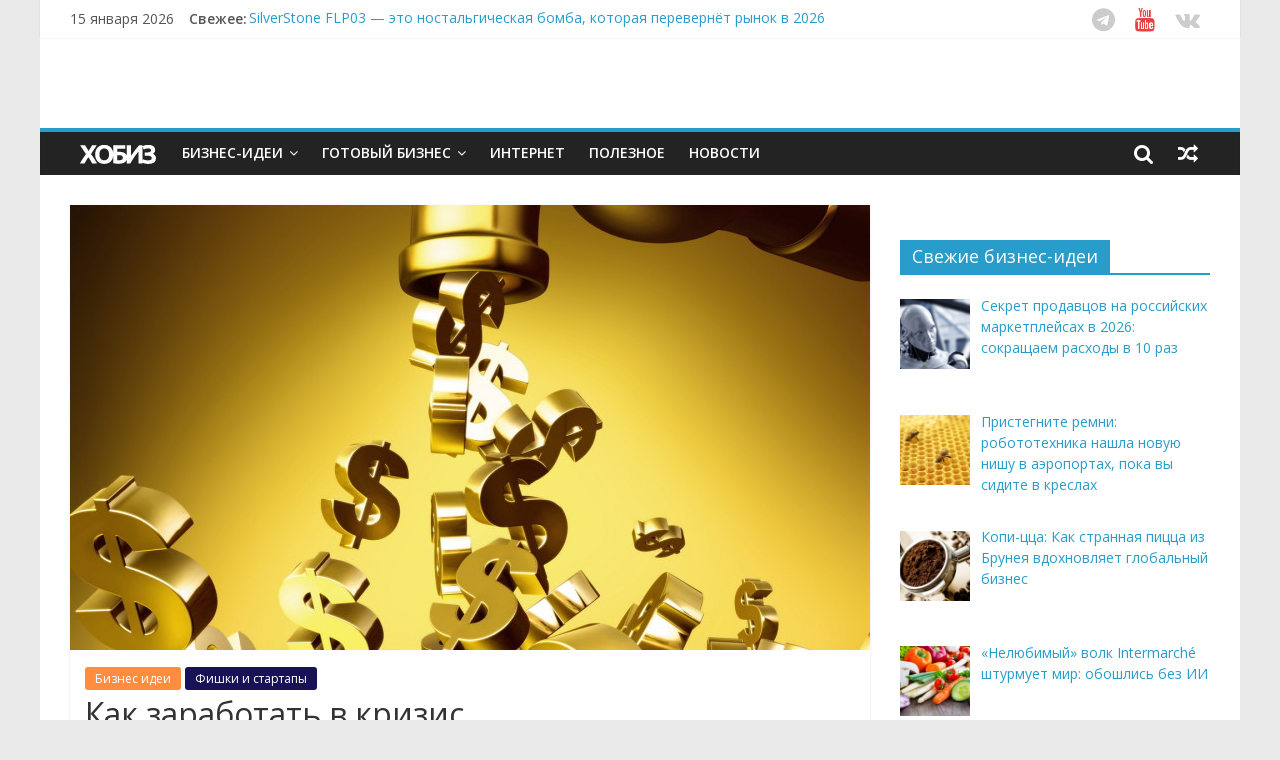

--- FILE ---
content_type: text/html; charset=UTF-8
request_url: https://hobiz.ru/ideas/micro/cri/
body_size: 16827
content:

<!DOCTYPE html>
<html lang="ru-RU"
	itemscope 
	itemtype="//schema.org/Article" 
	prefix="og: //ogp.me/ns#" >
<head>
<meta charset="UTF-8" />
<meta name="viewport" content="width=device-width, initial-scale=1">
<link rel="profile" href="//gmpg.org/xfn/11" />
<link rel="pingback" href="" />
<link rel="apple-touch-icon" sizes="192x192" href="/favicon-192x192.png">
<title>Как заработать в кризис - Бизнес идеи на hobiz.ru, 2025-2026</title>
            <script data-cfasync="false">
                window._EPYT_ = window._EPYT_ || {
                    ajaxurl: "//hobiz.ru/wp-admin/admin-ajax.php",
                    security: "72006c7d42",
                    gallery_scrolloffset: 20,
                    eppathtoscripts: "//hobiz.ru/wp-content/plugins/youtube-embed-plus/scripts/",
                    epresponsiveselector: ["iframe[src*='youtube.com']","iframe[src*='youtube-nocookie.com']","iframe[data-ep-src*='youtube.com']","iframe[data-ep-src*='youtube-nocookie.com']","iframe[data-ep-gallerysrc*='youtube.com']"],
                    version: "11.4",
                    epdovol: true,
                    evselector: 'iframe.__youtube_prefs__[src], iframe[src*="youtube.com/embed/"], iframe[src*="youtube-nocookie.com/embed/"]'
                };
            </script>
            
<!-- All in One SEO Pack 2.3.9.2 by Michael Torbert of Semper Fi Web Design[382,423] -->
<meta name="description"  content="Как известно, кризис это смутное время. Для одних он оборачивается банкротством, а для других, наоборот, процветанием. Я хочу представить вашему вниманию способ" />

<meta name="keywords" itemprop="keywords" content="бизнес идея,кризис,микро,Бизнес идеи,Фишки и стартапы" />

<!-- Yandex.RTB -->
<script>window.yaContextCb=window.yaContextCb||[]</script>
<script src="//yandex.ru/ads/system/context.js" async></script>
<!-- Yandex.RTB R-A-5236-13 -->
<script>window.yaContextCb.push(()=>{
  Ya.Context.AdvManager.render({
    type: 'fullscreen',
    blockId: 'R-A-5236-13'
  })
})</script>
<!-- <script async src="//pagead2.googlesyndication.com/pagead/js/adsbygoogle.js"></script>
<script>
     (adsbygoogle = window.adsbygoogle || []).push({
          google_ad_client: "ca-pub-8022030657976640",
          enable_page_level_ads: true
     });
</script>
<script data-ad-client="ca-pub-8022030657976640" async src="//pagead2.googlesyndication.com/pagead/js/adsbygoogle.js"></script> //-->
<link rel="canonical" href="//hobiz.ru/ideas/micro/cri/" />
<meta property="og:title" content="Как заработать в кризис - Бизнес идеи на hobiz.ru, 2025-2026" />
<meta property="og:type" content="article" />
<meta property="og:url" content="//hobiz.ru/ideas/micro/cri/" />
<meta property="og:image" content="//hobiz.ru/wp-content/uploads/2014/09/66-1024x640.jpg" />
<meta property="og:site_name" content="ХОБИЗ.RU" />
<meta property="og:description" content="Как известно, кризис это смутное время. Для одних он оборачивается банкротством, а для других, наоборот, процветанием. Я хочу представить вашему вниманию способ заработать немалые деньги на кризисе. Поверьте, это удачное время для начала нового дела. Ведь ни для кого не секрет, что успешным является лишь тот человек, который умеет приспосабливать обстоятельства под себя.  Одним из таких людей и оказалась на первый взгляд ничем не приметная жительница Миннеаполиса по имени Синда Бакстер. Ей буквально за считанные дни удалось создать и раскрутить сетевой проект the350project.net, основной идеей которого является интенсивная поддержка местного производителя на время экономического кризиса. А началось все с простого, в принципе как и все гениальное. Всего два месяца назад консультант Синда разместила в своем блоге объявление о готовности спасти местный бизнес за 50 долларов США. Эта идея мгновенно привлекла внимание немалого количества пользователей сети. Буквально за несколько дней её" />
<meta property="article:published_time" content="2011-10-05T15:10:43Z" />
<meta property="article:modified_time" content="2016-05-06T14:55:52Z" />
<meta name="twitter:card" content="summary_large_image" />
<meta name="twitter:site" content="@hobiz_ru" />
<meta name="twitter:title" content="Как заработать в кризис - Бизнес идеи на hobiz.ru, 2025-2026" />
<meta name="twitter:description" content="Как известно, кризис это смутное время. Для одних он оборачивается банкротством, а для других, наоборот, процветанием. Я хочу представить вашему вниманию способ заработать немалые деньги на кризисе. Поверьте, это удачное время для начала нового дела. Ведь ни для кого не секрет, что успешным является лишь тот человек, который умеет приспосабливать обстоятельства под себя.  Одним из таких людей и оказалась на первый взгляд ничем не приметная жительница Миннеаполиса по имени Синда Бакстер. Ей буквально за считанные дни удалось создать и раскрутить сетевой проект the350project.net, основной идеей которого является интенсивная поддержка местного производителя на время экономического кризиса. А началось все с простого, в принципе как и все гениальное. Всего два месяца назад консультант Синда разместила в своем блоге объявление о готовности спасти местный бизнес за 50 долларов США. Эта идея мгновенно привлекла внимание немалого количества пользователей сети. Буквально за несколько дней её" />
<meta name="twitter:image" content="//hobiz.ru/wp-content/uploads/2014/09/66-1024x640.jpg" />
<meta itemprop="image" content="//hobiz.ru/wp-content/uploads/2014/09/66-1024x640.jpg" />
<!-- /all in one seo pack -->
<link rel="alternate" type="application/rss+xml" title="ХОБИЗ.RU &raquo; Лента" href="//hobiz.ru/feed/" />
<link rel="alternate" type="application/rss+xml" title="ХОБИЗ.RU &raquo; Лента комментариев" href="//hobiz.ru/comments/feed/" />
<link rel="alternate" type="application/rss+xml" title="ХОБИЗ.RU &raquo; Лента комментариев к &laquo;Как заработать в кризис&raquo;" href="//hobiz.ru/ideas/micro/cri/feed/" />
		<script type="text/javascript">
			window._wpemojiSettings = {"baseUrl":"\/\/s.w.org\/images\/core\/emoji\/72x72\/","ext":".png","source":{"concatemoji":"\/\/hobiz.ru\/wp-includes\/js\/wp-emoji-release.min.js?ver=4.2.39"}};
			!function(e,n,t){var a;function o(e){var t=n.createElement("canvas"),a=t.getContext&&t.getContext("2d");return!(!a||!a.fillText)&&(a.textBaseline="top",a.font="600 32px Arial","flag"===e?(a.fillText(String.fromCharCode(55356,56812,55356,56807),0,0),3e3<t.toDataURL().length):(a.fillText(String.fromCharCode(55357,56835),0,0),0!==a.getImageData(16,16,1,1).data[0]))}function i(e){var t=n.createElement("script");t.src=e,t.type="text/javascript",n.getElementsByTagName("head")[0].appendChild(t)}t.supports={simple:o("simple"),flag:o("flag")},t.DOMReady=!1,t.readyCallback=function(){t.DOMReady=!0},t.supports.simple&&t.supports.flag||(a=function(){t.readyCallback()},n.addEventListener?(n.addEventListener("DOMContentLoaded",a,!1),e.addEventListener("load",a,!1)):(e.attachEvent("onload",a),n.attachEvent("onreadystatechange",function(){"complete"===n.readyState&&t.readyCallback()})),(a=t.source||{}).concatemoji?i(a.concatemoji):a.wpemoji&&a.twemoji&&(i(a.twemoji),i(a.wpemoji)))}(window,document,window._wpemojiSettings);
		</script>
		<style type="text/css">
img.wp-smiley,
img.emoji {
	display: inline !important;
	border: none !important;
	box-shadow: none !important;
	height: 1em !important;
	width: 1em !important;
	margin: 0 .07em !important;
	vertical-align: -0.1em !important;
	background: none !important;
	padding: 0 !important;
}
</style>
<link rel='stylesheet' id='wp-pagenavi-css'  href='//hobiz.ru/wp-content/plugins/wp-pagenavi/pagenavi-css.css?ver=2.70' type='text/css' media='all' />
<link rel='stylesheet' id='colormag_google_fonts-css'  href='//fonts.googleapis.com/css?family=Open+Sans%3A400%2C600&#038;subset=cyrillic%2Ccyrillic-ext&#038;ver=4.2.39' type='text/css' media='all' />
<link rel='stylesheet' id='colormag_style-css'  href='//hobiz.ru/wp-content/themes/colormag/style.css?ver=4.2.39' type='text/css' media='all' />
<link rel='stylesheet' id='colormag-fontawesome-css'  href='//hobiz.ru/wp-content/themes/colormag/fontawesome/css/font-awesome.css?ver=4.2.1' type='text/css' media='all' />
<link rel='stylesheet' id='colormag-featured-image-popup-css-css'  href='//hobiz.ru/wp-content/themes/colormag/js/magnific-popup/magnific-popup.css?ver=20150310' type='text/css' media='all' />
<link rel='stylesheet' id='recent-posts-widget-with-thumbnails-public-style-css'  href='//hobiz.ru/wp-content/plugins/recent-posts-widget-with-thumbnails/public.css?ver=6.5.0' type='text/css' media='all' />
<link rel='stylesheet' id='__EPYT__style-css'  href='//hobiz.ru/wp-content/plugins/youtube-embed-plus/styles/ytprefs.min.css?ver=4.2.39' type='text/css' media='all' />
<style id='__EPYT__style-inline-css' type='text/css'>

                .epyt-gallery-thumb {
                        width: 33.333%;
                }
</style>
            <script data-cfasync="false">
                window._EPYT_ = window._EPYT_ || {
                    ajaxurl: "//hobiz.ru/wp-admin/admin-ajax.php",
                    security: "72006c7d42",
                    gallery_scrolloffset: 20,
                    eppathtoscripts: "//hobiz.ru/wp-content/plugins/youtube-embed-plus/scripts/",
                    epresponsiveselector: ["iframe[src*='youtube.com']","iframe[src*='youtube-nocookie.com']","iframe[data-ep-src*='youtube.com']","iframe[data-ep-src*='youtube-nocookie.com']","iframe[data-ep-gallerysrc*='youtube.com']"],
                    version: "11.4",
                    epdovol: true,
                    evselector: 'iframe.__youtube_prefs__[src], iframe[src*="youtube.com/embed/"], iframe[src*="youtube-nocookie.com/embed/"]'
                };
            </script>
            <script type='text/javascript' src='//hobiz.ru/wp-includes/js/jquery/jquery.js?ver=1.11.2'></script>
<script type='text/javascript' src='//hobiz.ru/wp-includes/js/jquery/jquery-migrate.min.js?ver=1.2.1'></script>
<script type='text/javascript'>
/* <![CDATA[ */
var samAjax = {"ajaxurl":"\/\/hobiz.ru\/wp-content\/plugins\/simple-ads-manager\/sam-ajax.php","loadurl":"\/\/hobiz.ru\/wp-content\/plugins\/simple-ads-manager\/sam-ajax-loader.php","load":"","mailer":"0","clauses":"[base64]","doStats":"0","container":"sam-container","place":"sam-place","ad":"sam-ad"};
/* ]]> */
</script>
<script type='text/javascript' src='//hobiz.ru/wp-content/plugins/simple-ads-manager/js/sam-layout.min.js?ver=2.9.8.125'></script>
<script type='text/javascript' src='//hobiz.ru/wp-content/themes/colormag/js/colormag-custom.js?ver=4.2.39'></script>
<script type='text/javascript' src='//hobiz.ru/wp-content/plugins/youtube-embed-plus/scripts/ytprefs.min.js?ver=4.2.39'></script>
<link rel="EditURI" type="application/rsd+xml" title="RSD" href="//hobiz.ru/xmlrpc.php?rsd" />
<link rel='prev' title='Прием цветного металла у населения' href='//hobiz.ru/ideas/other/lom1/' />
<link rel='next' title='Открываем брачное агентство' href='//hobiz.ru/ideas/people/brak/' />
<meta name="generator" content="WordPress 4.2.39" />
<link rel='shortlink' href='//hobiz.ru/?p=2799' />
    <script type="text/javascript">
        function nxsPostToFav(obj){ obj.preventDefault;
            var k = obj.target.split("-"); var nt = k[0]; var ii = k[1];  var pid = k[2];
            var data = {  action:'nxs_snap_aj', nxsact: 'manPost', nt:nt, id: pid, nid: ii, et_load_builder_modules:1, _wpnonce: 'e8b87b8645'};
            jQuery('#nxsFavNoticeCnt').html('<p> Posting... </p>'); jQuery('#nxsFavNotice').modal({ fadeDuration: 50 });
            jQuery.post('//hobiz.ru/wp-admin/admin-ajax.php', data, function(response) { if (response=='') response = 'Message Posted';
                jQuery('#nxsFavNoticeCnt').html('<p> ' + response + '</p>' +'<input type="button"  onclick="jQuery.modal.close();" class="bClose" value="Close" />');
            });
        }
    </script><link rel="shortcut icon" href="//hobiz.ru/wp-content/uploads/2017/03/favicon.png" type="image/png" /><!-- ХОБИЗ.RU Custom Styles --><style type="text/css">.btn-sm {
font-size: 12px !important;
}
.input-mail {
padding: 7px !important; 
margin: 0px !important;
background: #FFF !important; 
}

.mailsend {
padding: 22px !important;
background: #F0F0F0;
border-radius: 4px;
box-shadow: 0px 1px 2px 0px rgba(0, 0, 0, 0.08);
}</style>
<script charset="UTF-8" src="//cdn.sendpulse.com/js/push/34d1e6576c2ceae2b255e0ec2422c40b_1.js" async></script>
</head>

<body class="single single-post postid-2799 single-format-standard  wide">
<div id="page" class="hfeed site">
                <header id="masthead" class="site-header clearfix">
                <div id="header-text-nav-container" class="clearfix">
                     <div class="news-bar">
               <div class="inner-wrap clearfix">
                     <div class="date-in-header">
      15 января 2026   </div>

                     <div class="breaking-news">
      <strong class="breaking-news-latest">Свежее:</strong>
      <ul class="newsticker">
               <li>
            <a href="//hobiz.ru/ideas/internet/sekret-prodavcov-na-rossijskix-marketplejsax-v-2026-sokrashhaem-rasxody-v-10-raz/" title="Секрет продавцов на российских маркетплейсах в 2026: сокращаем расходы в 10 раз">Секрет продавцов на российских маркетплейсах в 2026: сокращаем расходы в 10 раз</a>
         </li>
               <li>
            <a href="//hobiz.ru/ideas/mobile/pristegnite-remni-robototexnika-nashla-novuyu-nishu-v-aeroportax-poka-vy-sidite-v-kreslax/" title="Пристегните ремни: робототехника нашла новую нишу в аэропортах, пока вы сидите в креслах">Пристегните ремни: робототехника нашла новую нишу в аэропортах, пока вы сидите в креслах</a>
         </li>
               <li>
            <a href="//hobiz.ru/ideas/business-eda/kopi-cca-kak-strannaya-picca-iz-bruneya-vdoxnovlyaet-globalnyj-biznes/" title="Копи-цца: Как странная пицца из Брунея вдохновляет глобальный бизнес">Копи-цца: Как странная пицца из Брунея вдохновляет глобальный бизнес</a>
         </li>
               <li>
            <a href="//hobiz.ru/ideas/finance/nelyubimyj-volk-intermarche-shturmuet-mir-oboshlis-bez-ii/" title="«Нелюбимый» волк Intermarché штурмует мир: обошлись без ИИ">«Нелюбимый» волк Intermarché штурмует мир: обошлись без ИИ</a>
         </li>
               <li>
            <a href="//hobiz.ru/ideas/computer/silverstone-flp03-eto-nostalgicheskaya-bomba-kotoraya-perevernyot-rynok-v-2026/" title="SilverStone FLP03 — это ностальгическая бомба, которая перевернёт рынок в 2026">SilverStone FLP03 — это ностальгическая бомба, которая перевернёт рынок в 2026</a>
         </li>
            </ul>
   </div>
   
                          <div class="social-links clearfix">
                <ul>
                <li><a href="//t.me/hobizru" target="_blank"><i class="fa fa-telegram"></i></a></li><li><a href="//youtube.com/hobizru" target="_blank"><i class="fa fa-youtube"></i></a></li><li><a href="//vk.com/hobiz" target="_blank"><i class="fa fa-vk"></i></a></li>                </ul>
        </div><!-- .social-links -->
                       </div>
            </div>
         
                        
                        <div class="inner-wrap">

                                <div id="header-text-nav-wrap" class="clearfix" style="padding: 0; margin:0;">
                                
                                        <div id="" style="width:100%; margin:auto;">
                                                                                                <div id="header-right-sidebar" class="clearfix">
                                                <aside id="simple_ads_manager_widget-9" class="widget simple_ads_manager_widget clearfix"><div id="ya_reklama_shap"><div id='c9083_36_2' class='sam-container sam-place' data-sam='1'><!-- Yandex.RTB R-A-5236-8 -->
<div id="yandex_rtb_R-A-5236-8" class="yandex_ad"></div>
<script type="text/javascript">
    (function(w, d, n, s, t) {
        w[n] = w[n] || [];
        w[n].push(function() {
            Ya.Context.AdvManager.render({
                blockId: "R-A-5236-8",
                renderTo: "yandex_rtb_R-A-5236-8",
                async: true
            });
        });
        t = d.getElementsByTagName("script")[0];
        s = d.createElement("script");
        s.type = "text/javascript";
        s.src = "//an.yandex.ru/system/context.js";
        s.async = true;
        t.parentNode.insertBefore(s, t);
    })(this, this.document, "yandexContextAsyncCallbacks");
</script></div></div></aside>                                                </div>
                                                                                    </div><!-- #header-right-section -->

                           </div><!-- #header-text-nav-wrap -->

                        </div><!-- .inner-wrap -->

                        
                        <nav id="site-navigation" class="main-navigation clearfix" role="navigation">
                                <div class="inner-wrap clearfix">
                                                          <div class="home-icon">
                     <a href="//hobiz.ru/" title="ХОБИЗ.RU"><!-- <i class="fa fa-home"></i> //--><div id="logo_svg"></div></a>
                  </div>
                                 <h4 class="menu-toggle"></h4>
               <div class="menu-primary-container"><ul id="menu-menyu-1" class="menu"><li id="menu-item-3564" class="menu-item menu-item-type-taxonomy menu-item-object-category current-post-ancestor current-menu-parent current-post-parent menu-item-has-children menu-item-3564"><a title="Идеи организации бизнеса" href="//hobiz.ru/ideas/">Бизнес-идеи</a>
<ul class="sub-menu">
	<li id="menu-item-6626" class="menu-item menu-item-type-taxonomy menu-item-object-category current-post-ancestor current-menu-parent current-post-parent menu-item-6626"><a title="Каталог идей малого и среднего бизнеса" href="//hobiz.ru/ideas/">Каталог бизнес идей</a></li>
	<li id="menu-item-6628" class="menu-item menu-item-type-taxonomy menu-item-object-category menu-item-6628"><a href="//hobiz.ru/ideas/home/">Домашний бизнес</a></li>
	<li id="menu-item-6627" class="menu-item menu-item-type-taxonomy menu-item-object-category menu-item-6627"><a href="//hobiz.ru/ideas/internet/">Заработок в Интернете</a></li>
	<li id="menu-item-6635" class="menu-item menu-item-type-custom menu-item-object-custom menu-item-6635"><a href="//hobiz.ru/tags/biznes-ideya/">&#8230;список бизнес идей</a></li>
</ul>
</li>
<li id="menu-item-3565" class="menu-item menu-item-type-taxonomy menu-item-object-category menu-item-has-children menu-item-3565"><a href="//hobiz.ru/business/">Готовый бизнес</a>
<ul class="sub-menu">
	<li id="menu-item-6513" class="menu-item menu-item-type-taxonomy menu-item-object-category menu-item-6513"><a href="//hobiz.ru/business/bplan/">Готовые бизнес-планы</a></li>
	<li id="menu-item-6580" class="menu-item menu-item-type-taxonomy menu-item-object-category menu-item-6580"><a title="Бизнес производство и технологии" href="//hobiz.ru/business/promobusiness/">Производство</a></li>
</ul>
</li>
<li id="menu-item-3566" class="menu-item menu-item-type-taxonomy menu-item-object-category menu-item-3566"><a href="//hobiz.ru/webinternet/">Интернет</a></li>
<li id="menu-item-3567" class="menu-item menu-item-type-taxonomy menu-item-object-category menu-item-3567"><a href="//hobiz.ru/lib/">Полезное</a></li>
<li id="menu-item-18162" class="menu-item menu-item-type-taxonomy menu-item-object-category menu-item-18162"><a title="Новости из мира бизнеса и финансов. Полезно знать!" href="//hobiz.ru/news/">Новости</a></li>
</ul></div>                                    <div class="random-post">
               <a href="//hobiz.ru/ideas/auto/autosevis2/" title="Случайная статья"><i class="fa fa-random"></i></a>
         </div>
                                                   <i class="fa fa-search search-top"></i>
                  <div class="search-form-top">
                     <form action="//hobiz.ru/" class="search-form searchform clearfix" method="get">
   <div class="search-wrap">
      <input type="text" placeholder="Поиск" class="s field" name="s">
      <button class="search-icon" type="submit"></button>
   </div>
</form><!-- .searchform -->                  </div>
                                               </div>
                        </nav>

                </div><!-- #header-text-nav-container -->

                
        </header>
        

                        <div id="main" class="clearfix">
        
               <div class="inner-wrap clearfix">
               
               
	
	<div id="primary">
		<div id="content" class="clearfix">

			
				
<article id="post-2799" class="post-2799 post type-post status-publish format-standard has-post-thumbnail hentry category-ideas category-micro tag-biznes-ideya tag-krizis tag-mikro">
	
   
         <div class="featured-image">
               <a href="//hobiz.ru/wp-content/uploads/2014/09/66-e1457585138516.jpg" class="image-popup"><img width="800" height="445" src="//hobiz.ru/wp-content/uploads/2014/09/66-800x445.jpg" class="attachment-colormag-featured-image wp-post-image" alt="биржа" /></a>
            </div>
   
   <div class="article-content clearfix">

   
   <div class="above-entry-meta"><span class="cat-links"><a href="//hobiz.ru/ideas/" style="background:#ff8c3f" rel="category tag">Бизнес идеи</a>&nbsp;<a href="//hobiz.ru/ideas/micro/" style="background:#171356" rel="category tag">Фишки и стартапы</a>&nbsp;</span></div>
      <header class="entry-header">
   		<h1 class="entry-title">
   			Как заработать в кризис   		</h1>
   	</header>

   	<div class="below-entry-meta">
      <span class="posted-on"><a href="//hobiz.ru/ideas/micro/cri/" title="15:10" rel="bookmark"><i class="fa fa-calendar-o"></i> <time class="entry-date published" datetime="2011-10-05T15:10:43+00:00">05.10.2011</time><time class="updated" datetime="2016-05-06T14:55:52+00:00">06.05.2016</time></a></span>        

      <span class="byline hideelement"><span class="author vcard"><i class="fa fa-user"></i><a class="url fn n" href="//hobiz.ru/author/hobiz_administration_ru/" title="hobiz_administration_ru">hobiz_administration_ru</a></span></span>


               <span class="comments"><!-- <i class="fa fa-comment"></i>//--><a href="//hobiz.ru/ideas/micro/cri/#respond"><i class="fa fa-comment"></i> 0 отзывов</a></span>
      <span class="tag-links"><i class="fa fa-tags"></i><a href="//hobiz.ru/tags/biznes-ideya/" rel="tag">бизнес идея</a>, <a href="//hobiz.ru/tags/krizis/" rel="tag">кризис</a>, <a href="//hobiz.ru/tags/mikro/" rel="tag">микро</a></span></div>
   	<div class="entry-content clearfix">
   		<h6>Как известно, кризис это смутное время. Для одних он оборачивается банкротством, а для других, наоборот, процветанием. Я хочу представить вашему вниманию способ заработать немалые деньги на кризисе. Поверьте, это удачное время для начала нового дела. Ведь ни для кого не секрет, что успешным является лишь тот человек, который умеет приспосабливать обстоятельства под себя.</h6>
<p><span id="more-2799"></span><div id="more-google-ads"><div id='c7482_43_18' class='sam-container sam-place' data-sam='1'><script src="//yastatic.net/es5-shims/0.0.2/es5-shims.min.js"></script>
<script src="//yastatic.net/share2/share.js"></script>
<div class="ya-share2" data-services="vkontakte,facebook,odnoklassniki,moimir,pocket,whatsapp,telegram" data-size="s" data-counter=""></div>
</div></div></p>
<p>Одним из таких людей и оказалась на первый взгляд ничем не приметная жительница Миннеаполиса по имени Синда Бакстер. Ей буквально за считанные дни удалось создать и раскрутить сетевой проект the350project.net, основной идеей которого является интенсивная поддержка местного производителя на время экономического кризиса.</p>
<p>А началось все с простого, в принципе как и все гениальное. Всего два месяца назад консультант Синда разместила в своем блоге объявление о готовности спасти местный бизнес за 50 долларов США. Эта идея мгновенно привлекла внимание немалого количества пользователей сети. Буквально за несколько дней её страничку посетило около 350 человек, и практически каждый из них интересовался лишь одним: «что именно необходимо делать?» Увидев такой интерес к своему предложению, Синда решила пойти дальше и создала полноценный многостраничный сайт <strong>the350project.net</strong>. Результат не заставил себя долго ждать. За 2–3 недели этот сайт посетило около 9000 пользователей. Простая идея стала распространяться практически со скоростью света и на сегодняшний день является полноценной программой поддержки малого бизнеса.</p>
<p>А ведь она действительно очень проста и заключается в том, что потребителям предлагается выбрать три вида бизнеса в своем регионе, которые они хотели бы спасти от разорения. Для их поддержки необходимо раз в месяц приобретать товары и услуги на 50 долларов США. То есть для того чтобы поддержать местные предприятия в период кризиса каждому достаточно выделить из семейного бюджета в принципе незначительную сумму. Ведь согласно статистических данных Департамента Труда Америки вклад в 50 долларов США половины работающего населения конкретного региона на поддержку местного предприятия принесет годовой доход в среднем 42 миллиарда долларов.</p>
<!-- 0 //--><div class="reklama_text"><!-- Yandex.RTB R-A-5236-15 -->
<div id="yandex_rtb_R-A-5236-15"></div>
<script>window.yaContextCb.push(()=>{
  Ya.Context.AdvManager.render({
    renderTo: 'yandex_rtb_R-A-5236-15',
    blockId: 'R-A-5236-15'
  })
})</script></div>
<p>К тому же, если посмотреть на ситуацию в общем, то людям все равно приходится тратить деньги, но лучше их направить на спасение местных предприятий, а не на поддержку производителей из других регионов или вообще стран.</p>
<p>Также на сайте можно найти информацию о том, какие предприятия и из какого региона больше всего нуждаются в поддержке. Здесь все честно и каждый знает во что вкладывает свои деньги.</p>
<p>А теперь самое главное, как на всем этом можно заработать, ведь проект разработан для поддержки местных предприятий и не является коммерческим. Все просто. При сайте работает небольшойинтернет-магазин, в котором можно приобрести небольшие сувениры, а также футболки и другую атрибутику с антикризисной символикой.</p>
<p>Подведя итог можно сказать, если это работает за рубежом, то должно заработать и у нас. И для того чтобы запустить подобный проект достаточно создать свой сайт и отправить идею «в люди».</p>
<!-- 1 //--><div class="reklama_text">
                        <div class="clearfix">
  <div class="left-col" style="text-align: center;"><!-- Yandex.RTB R-A-5236-3 -->
<div id="yandex_rtb_R-A-5236-3"></div>
<script type="text/javascript">
    (function(w, n) {
        w[n] = w[n] || [];
        w[n].push(function() {
            Ya.Context.AdvManager.render({
                blockId: "R-A-5236-3",
                renderTo: "yandex_rtb_R-A-5236-3",
                horizontalAlign: true,
                async: false
            });
        });
        document.write('<sc'+'ript type="text/javascript" src="//an.yandex.ru/system/context.js"></sc'+'ript>');
    })(this, "yandexContextSyncCallbacks");
</script>
</div>
<div class="right-col" style="text-align: center;">


<!-- Yandex.RTB R-A-5236-5 -->
<div id="yandex_rtb_R-A-5236-5"></div>
<script type="text/javascript">
    (function(w, n) {
        w[n] = w[n] || [];
        w[n].push(function() {
            Ya.Context.AdvManager.render({
                blockId: "R-A-5236-5",
                renderTo: "yandex_rtb_R-A-5236-5",
                horizontalAlign: false,
                async: false
            });
        });
        document.write('<sc'+'ript type="text/javascript" src="//an.yandex.ru/system/context.js"></sc'+'ript>');
    })(this, "yandexContextSyncCallbacks");
</script>
</div>
</div>

</div>
<p><strong>Смотрите также:</strong></p>
<ul>
<li><strong><a href="//hobiz.ru/ideas/finance/kak-zarabotat-v-krizis-na-rastushhem-dollare-ssha/" target="_blank">Как заработать в кризис на долларе США</a>,</strong></li>
<li><strong><a href="//hobiz.ru/ideas/internet/cpa2business/" target="_blank">Выгодный бизнес в кризис &#8212; CPA-партнерки</a>,</strong></li>
<li><strong><a href="//hobiz.ru/ideas/other/china/" target="_blank">Как заработать с Китаем</a>.</strong></li>
</ul>
<p style="text-align: right;">Специально для hobiz.ru</p>
<div class="awac-wrapper">
<div class="awac widget text-11">
<div class="textwidget">
<p><!--
<hr /><noindex><a href="//pxl.leads.su/click/2f735137da94f04d7d5d4a9428e45e13" class="super-adv-link" rel="nofollow" target="_blank"><img src="//hobiz.ru/wp-content/uploads/2019/11/money-ads.svg"><br /><u>Нужны деньги до зарплаты?</u><br /><u>Без процентов</u>! До 35 дней на сумму до 15 тысяч рублей.<br />Предложение ограничено! Спеши!</a></noindex> //--!>

<hr />

<div id="new-footer">

<div class="footer-color">

<div class="left-sp"><strong>Каждый день - интересные статьи!</strong> Подписывайся</div>



<div class="right-sp">

<ul>

<li><a href="//goo.gl/bpdiXb" class="vk" rel="nofollow" target="_blank"><i class="fa fa-vk" aria-hidden="true"></i> ВКонтакте</a></li>


<!-- 
<li><a href="//goo.gl/qynAcI" class="fb" rel="nofollow" target="_blank"><i class="fa fa-facebook" aria-hidden="true"></i> Facebook</a></li>

 --></p>
<li><a href="//t.me/hobizru" class="tw" rel="nofollow" target="_blank"><i class="fa fa-telegram" aria-hidden="true"></i> Telegram</a></li>
<li><a href="//feedburner.google.com/fb/a/mailverify?uri=hbz&amp;loc=ru_RU" class="ml" rel="nofollow" target="_blank"><i class="fa fa-comment" aria-hidden="true"></i> Mail</a></li>
</ul>
</div>
</div>
</div>
<p>
<hr />
<!-- Yandex.RTB C-A-5236-18 --></p>
<div id="yandex_rtb_C-A-5236-18"></div>
<p><script>window.yaContextCb.push(()=>{
  Ya.Context.AdvManager.renderWidget({
    renderTo: 'yandex_rtb_C-A-5236-18',
    blockId: 'C-A-5236-18'
  })
})</script></p>
<p><!-- Yandex Native Ads C-A-5236-14 --></p>
<div id="id-C-A-5236-14"></div>
<p><script>window.yaContextCb.push(()=>{
  Ya.Context.AdvManager.renderWidget({
    renderTo: 'id-C-A-5236-14',
    blockId: 'C-A-5236-14'
  })
})</script><br />
<!-- <script async src="//pagead2.googlesyndication.com/pagead/js/adsbygoogle.js"></script>
<ins class="adsbygoogle"
     style="display:block"
     data-ad-format="autorelaxed"
     data-ad-client="ca-pub-8022030657976640"
     data-ad-slot="6226148454"></ins>
<script>
     (adsbygoogle = window.adsbygoogle || []).push({});
</script> //--></p>
<p><!-- Yandex.RTB R-A-5236-19 --><br />
<script>
window.yaContextCb.push(() => {
    Ya.Context.AdvManager.render({
        "blockId": "R-A-5236-19",
        "type": "floorAd",
        "platform": "touch"
    })
})
</script></div>
</p></div>
</div></p>
<div id='c2625_43_18' class='sam-container sam-place' data-sam='0'><script src="//yastatic.net/es5-shims/0.0.2/es5-shims.min.js"></script>
<script src="//yastatic.net/share2/share.js"></script>
<div class="ya-share2" data-services="vkontakte,facebook,odnoklassniki,moimir,pocket,whatsapp,telegram" data-size="s" data-counter=""></div>
</div>   	</div>

   </div>

	</article>
			
		</div><!-- #content -->

      
		<ul class="default-wp-page clearfix">
			<li class="previous"><a href="//hobiz.ru/ideas/other/lom1/" rel="prev"><span class="meta-nav">&larr;</span> Прием цветного металла у населения</a></li>
			<li class="next"><a href="//hobiz.ru/ideas/people/brak/" rel="next">Открываем брачное агентство <span class="meta-nav">&rarr;</span></a></li>
		</ul>
	
      
      
      
<div id="comments" class="comments-area">

	
	
	
							<div id="respond" class="comment-respond">
				<h3 id="reply-title" class="comment-reply-title">Добавить комментарий <small><a rel="nofollow" id="cancel-comment-reply-link" href="/ideas/micro/cri/#respond" style="display:none;">Отменить ответ</a></small></h3>
									<p class="must-log-in">Для отправки комментария вам необходимо <a href="//hobiz.ru/wp-login.php?redirect_to=https%3A%2F%2Fhobiz.ru%2Fideas%2Fmicro%2Fcri%2F">авторизоваться</a>.</p>												</div><!-- #respond -->
			
</div><!-- #comments -->
	</div><!-- #primary -->

	<div id="secondary">
	<aside id="simple_ads_manager_widget-17" class="widget simple_ads_manager_widget clearfix"><div id='c4476_39_1' class='sam-container sam-place' data-sam='1'><!-- Yandex.RTB R-A-5236-1 -->
<div id="yandex_rtb_R-A-5236-1"></div>
<script type="text/javascript">
    (function(w, n) {
        w[n] = w[n] || [];
        w[n].push(function() {
            Ya.Context.AdvManager.render({
                blockId: "R-A-5236-1",
                renderTo: "yandex_rtb_R-A-5236-1",
                async: false
            });
        });
        document.write('<sc'+'ript type="text/javascript" src="//an.yandex.ru/system/context.js"></sc'+'ript>');
    })(this, "yandexContextSyncCallbacks");
</script></div></aside><aside id="recent-posts-widget-with-thumbnails-5" class="widget recent-posts-widget-with-thumbnails clearfix"><div id="rpwwt-recent-posts-widget-with-thumbnails-5" class="rpwwt-widget">
	<h3 class="widget-title"><span>Свежие бизнес-идеи</span></h3>	<ul>
			<li><a href="//hobiz.ru/ideas/internet/sekret-prodavcov-na-rossijskix-marketplejsax-v-2026-sokrashhaem-rasxody-v-10-raz/" target="_blank"><img width="70" height="70" src="//hobiz.ru/wp-content/uploads/2016/08/robot-hi-tech-ruka-golova-150x150.jpg" class="attachment-70x70 wp-post-image" alt="робот" /><span class="rpwwt-post-title">Секрет продавцов на российских маркетплейсах в 2026: сокращаем расходы в 10 раз</span></a></li>
			<li><a href="//hobiz.ru/ideas/mobile/pristegnite-remni-robototexnika-nashla-novuyu-nishu-v-aeroportax-poka-vy-sidite-v-kreslax/" target="_blank"><img width="70" height="70" src="//hobiz.ru/wp-content/uploads/2014/07/plan-pchelovodstva1-150x150.jpg" class="attachment-70x70 wp-post-image" alt="пчелы" /><span class="rpwwt-post-title">Пристегните ремни: робототехника нашла новую нишу в аэропортах, пока вы сидите в креслах</span></a></li>
			<li><a href="//hobiz.ru/ideas/business-eda/kopi-cca-kak-strannaya-picca-iz-bruneya-vdoxnovlyaet-globalnyj-biznes/" target="_blank"><img width="70" height="70" src="//hobiz.ru/wp-content/uploads/2017/10/coffee-hobiz.ru-206142_1280-150x150.jpg" class="attachment-70x70 wp-post-image" alt="кофейня hobizru hobiz" /><span class="rpwwt-post-title">Копи-цца: Как странная пицца из Брунея вдохновляет глобальный бизнес</span></a></li>
			<li><a href="//hobiz.ru/ideas/finance/nelyubimyj-volk-intermarche-shturmuet-mir-oboshlis-bez-ii/" target="_blank"><img width="70" height="70" src="//hobiz.ru/wp-content/uploads/2008/08/1409130758_1401085055_shutterstock_138732125-e1481819060992-150x150.jpg" class="attachment-70x70 wp-post-image" alt="здоровая еда, овощи" /><span class="rpwwt-post-title">«Нелюбимый» волк Intermarché штурмует мир: обошлись без ИИ</span></a></li>
			<li><a href="//hobiz.ru/ideas/computer/silverstone-flp03-eto-nostalgicheskaya-bomba-kotoraya-perevernyot-rynok-v-2026/" target="_blank"><img width="70" height="70" src="//hobiz.ru/wp-content/uploads/2009/02/hobiz_apple-150x150.jpg" class="attachment-70x70 wp-post-image" alt="старый компьютер" /><span class="rpwwt-post-title">SilverStone FLP03 — это ностальгическая бомба, которая перевернёт рынок в 2026</span></a></li>
			<li><a href="//hobiz.ru/ideas/micro/paxni-kak-kruassan-novaya-biznes-ideya-v-parfyumerii/" target="_blank"><img width="70" height="70" src="//hobiz.ru/wp-content/uploads/2017/05/spray-hobiz.ru-1514264_1280-150x150.jpg" class="attachment-70x70 wp-post-image" alt="спрей духи аромат" /><span class="rpwwt-post-title">Пахни как круассан: новая бизнес-идея в парфюмерии</span></a></li>
		</ul>
</div><!-- .rpwwt-widget -->
</aside><aside id="text-13" class="widget widget_text clearfix">			<div class="textwidget"><br><!-- Yandex.RTB R-A-5236-2 -->
<div id="yandex_rtb_R-A-5236-2"></div>
<script type="text/javascript">
    (function(w, n) {
        w[n] = w[n] || [];
        w[n].push(function() {
            Ya.Context.AdvManager.render({
                blockId: "R-A-5236-2",
                renderTo: "yandex_rtb_R-A-5236-2",
                async: false
            });
        });
        document.write('<sc'+'ript type="text/javascript" src="//an.yandex.ru/system/context.js"></sc'+'ript>');
    })(this, "yandexContextSyncCallbacks");
</script>
<br></div>
		</aside><aside id="recent-posts-widget-with-thumbnails-4" class="widget recent-posts-widget-with-thumbnails clearfix"><div id="rpwwt-recent-posts-widget-with-thumbnails-4" class="rpwwt-widget">
	<h3 class="widget-title"><span>Бизнес-новости</span></h3>	<ul>
			<li><a href="//hobiz.ru/news/chto-zhdet-rossiyan-s-1-dekabrya-2025-goda-dve-zarplaty-za-dekabr-i-rost-zhkx/" target="_blank"><img width="70" height="70" src="//hobiz.ru/wp-content/uploads/2019/07/news-hobiz.ru-1172463_1280-150x150.jpg" class="attachment-70x70 wp-post-image" alt="новости, газета, газеты, печать" /><span class="rpwwt-post-title">Что ждет россиян с 1 декабря 2025 года: две зарплаты за декабрь и рост ЖКХ</span></a></li>
			<li><a href="//hobiz.ru/news/neodnoznachnyj-spisok-mashin-dlya-taksi-s-2026-goda-vyzhivut-li-perevozchiki/" target="_blank"><img width="70" height="70" src="//hobiz.ru/wp-content/uploads/2009/04/reWalls.com-57146-150x150.jpg" class="attachment-70x70 wp-post-image" alt="такси" /><span class="rpwwt-post-title">Неоднозначный список машин для такси с 2026 года: выживут ли перевозчики?</span></a></li>
			<li><a href="//hobiz.ru/news/morkov-i-svekla-byut-rekordy-po-cenam-chto-proisxodit-na-rynke-ovoshhej-v-rossii/" target="_blank"><img width="70" height="70" src="//hobiz.ru/wp-content/uploads/2017/03/carrots-1508847_1920-150x150.jpg" class="attachment-70x70 wp-post-image" alt="морковь" /><span class="rpwwt-post-title">Морковь и свекла бьют рекорды по ценам: что происходит на рынке овощей в России?</span></a></li>
		</ul>
</div><!-- .rpwwt-widget -->
</aside><aside id="simple_ads_manager_widget-6" class="widget simple_ads_manager_widget clearfix"><div id="aside1"><br><div id='c5368_46_10' class='sam-container sam-place' data-sam='1'><!-- <script async src="//pagead2.googlesyndication.com/pagead/js/adsbygoogle.js"></script>
<ins class="adsbygoogle"
     style="display:inline-block;width:300px;height:600px"
     data-ad-client="ca-pub-8022030657976640"
     data-ad-slot="3201456410"></ins>
<script>
(adsbygoogle = window.adsbygoogle || []).push({});
</script>
<br> -->
<!-- Yandex.RTB R-A-5236-12 -->
<div id="yandex_rtb_R-A-5236-12"></div>
<script type="text/javascript">
    (function(w, d, n, s, t) {
        w[n] = w[n] || [];
        w[n].push(function() {
            Ya.Context.AdvManager.render({
                blockId: "R-A-5236-12",
                renderTo: "yandex_rtb_R-A-5236-12",
                async: true
            });
        });
        t = d.getElementsByTagName("script")[0];
        s = d.createElement("script");
        s.type = "text/javascript";
        s.src = "//an.yandex.ru/system/context.js";
        s.async = true;
        t.parentNode.insertBefore(s, t);
    })(this, this.document, "yandexContextAsyncCallbacks");
</script>
<br></div><br></div></aside>	</div>
	

                </div><!-- .inner-wrap -->
        </div><!-- #main -->
        
<noindex><div id="retraf_2090"></div></noindex>
<!-- <script>
    document.write('<scr'+'ipt async type="text/javascript" '
    +'src="//smiradar.ru/retraf.js?b=2090&s=1743&r='+Math.random()
    + '" charset="utf-8"></scr'+'ipt>');
</script> //-->

<script>
(function($){
    setInterval(() => {
        $.each($('iframe'), (arr,x) => {
            let src = $(x).attr('src');
            if (src && src.match(/(ads-iframe)|(disqusads)/gi)) {
                $(x).remove();
            }
        });
    }, 300);
})(jQuery);
</script>
        
                           <footer id="colophon" class="clearfix">
                        
<div class="footer-widgets-wrapper">
	<div class="inner-wrap">
		<div class="footer-widgets-area clearfix">
         <div class="tg-footer-main-widget">
   			<div class="tg-first-footer-widget">
   				<aside id="text-2" class="widget widget_text clearfix">			<div class="textwidget">   <p style="font-size:11px;"><b>Идеи организации бизнеса, готовые бизнес-планы, советы предпринимателям.</b><br>При полной и/или частичной перепечатке или рерайте материалов сайта активная гиперссылка (без noopener, noreferrer и тому подобного)
    на сайт hobiz.ru обязательна.<br />
    Мнение администрации сайта может не совпадать с мнением
    авторов статей.<br />
    Редакция сайта не несет ответственности за достоверность
    информации, опубликованной в статьях на сайте.</p><br><br>
<noindex>
<!-- begin of Top100 code -->

<script id="top100Counter" type="text/javascript" src="//counter.rambler.ru/top100.jcn?770665"></script>
<noscript>
<img src="//counter.rambler.ru/top100.cnt?770665" alt="" width="1" height="1" border="0" />

</noscript>
<!-- end of Top100 code -->

<!-- Rating@Mail.ru counter -->
<script type="text/javascript">
var _tmr = window._tmr || (window._tmr = []);
_tmr.push({id: "959488", type: "pageView", start: (new Date()).getTime()});
(function (d, w, id) {
  if (d.getElementById(id)) return;
  var ts = d.createElement("script"); ts.type = "text/javascript"; ts.async = true; ts.id = id;
  ts.src = (d.location.protocol == "" ? "" : "") + "//top-fwz1.mail.ru/js/code.js";
  var f = function () {var s = d.getElementsByTagName("script")[0]; s.parentNode.insertBefore(ts, s);};
  if (w.opera == "[object Opera]") { d.addEventListener("DOMContentLoaded", f, false); } else { f(); }
})(document, window, "topmailru-code");
</script><noscript><div style="position:absolute;left:-10000px;">
<img src="//top-fwz1.mail.ru/counter?id=959488;js=na" style="border:0;" height="1" width="1" alt="Рейтинг@Mail.ru" />
</div></noscript>
<!-- //Rating@Mail.ru counter -->

                                                     
                                                    <!--LiveInternet counter--><script type="text/javascript"><!--
document.write("<a href='//www.liveinternet.ru/click' "+
"target=_blank><img src='//counter.yadro.ru/hit?t54.2;r"+
escape(document.referrer)+((typeof(screen)=="undefined")?"":
";s"+screen.width+"*"+screen.height+"*"+(screen.colorDepth?
screen.colorDepth:screen.pixelDepth))+";u"+escape(document.URL)+
";"+Math.random()+
"' alt='' title='LiveInternet: показано число просмотров и"+
" посетителей за 24 часа' "+
"border='0' width='88' height='31'><\/a>")
//--></script><!--/LiveInternet-->
                                                     
                                                 
 <!-- Yandex.Metrika counter -->
<script src="//mc.yandex.ru/metrika/watch.js" type="text/javascript"></script>
<script type="text/javascript">
try { var yaCounter5236 = new Ya.Metrika({id:5236,
          webvisor:true,
          accurateTrackBounce:true,type:1});
} catch(e) { }
</script>
<noscript><div><img src="//mc.yandex.ru/watch/5236?cnt-class=1" style="position:absolute; left:-9999px;" alt="" /></div></noscript>
<!-- /Yandex.Metrika counter -->
<script type="text/javascript">
                                                        var gaJsHost = (("" == document.location.protocol) ? "//ssl." : "//www.");
                                                        document.write(unescape("%3Cscript src='" + gaJsHost + "google-analytics.com/ga.js' type='text/javascript'%3E%3C/script%3E"));
                                                    </script>
                                                    <script type="text/javascript">
                                                        try {
                                                            var pageTracker = _gat._getTracker("UA-7774190-1");
                                                            pageTracker._trackPageview();
                                                        } catch(err) {}</script>
<!-- Yandex.Metrika counter -->
<script src="//mc.yandex.ru/metrika/watch.js" type="text/javascript"></script>
<script type="text/javascript">
try {
    var yaCounter104908 = new Ya.Metrika({
        id:104908,
        clickmap:true,
        trackLinks:true,
        accurateTrackBounce:true,
        webvisor:true
    });
} catch(e) { }
</script>
<noscript><div><img src="//mc.yandex.ru/watch/104908" style="position:absolute; left:-9999px;" alt="" /></div></noscript>
<!-- /Yandex.Metrika counter -->
</noindex>
</div>
		</aside>   			</div>
         </div>
         <div class="tg-footer-other-widgets">
   			<div class="tg-second-footer-widget">
   				<aside id="text-3" class="widget widget_text clearfix"><h3 class="widget-title"><span>ХОБИЗ.RU</span></h3>			<div class="textwidget"><ul>
<li><a href="/ideas/">Каталог идей бизнеса</a></li>
<li><a href="//hobiz.ru/tags/biznes-ideya/">Все идеи бизнеса</a></li>
<li><b><a href="/mail/">Добавить свою идею</a></b></li>
<li><a href="/feed/">RSS-лента</a></li>
<li><noindex><a href="//cp.inferno.name/aff.php?aff=1653" target="_blank">-25% на все VPS по промокоду HOBIZ</a></noindex></li>
</ul></div>
		</aside>   			</div>
            <div class="tg-third-footer-widget">
               <aside id="text-4" class="widget widget_text clearfix"><h3 class="widget-title"><span>Библиотека</span></h3>			<div class="textwidget"><ul>
<li><a href="/business/bplan/">Бизнес-планы</a></li>
<li><a href="/lib/ipoteka/">Ипотечный кредит</a></li>
<li><a href="/lib/credit/">Потребительский кредит</a></li>
<li><a href="/lib/fraud/">Помощь бизнесу</a></li>
<li><a href="/webinternet/">Советы по бизнес-сайтам</a></li>
</ul></div>
		</aside>            </div>
            <div class="tg-fourth-footer-widget">
               <aside id="text-5" class="widget widget_text clearfix"><h3 class="widget-title"><span>О сайте</span></h3>			<div class="textwidget"><ul>
<li><a href="/all/">Все статьи</a></li>
<li><a href="/about/">О нас</a></li>
<li><b><a href="/reklama/">Реклама на сайте</a></b></li>
<li><a href="/policy/">Соглашение</a></li>
</ul></div>
		</aside>            </div>
         </div>
		</div>
	</div>
</div>                        <div class="footer-socket-wrapper clearfix">
                                <div class="inner-wrap">
                                        <div class="footer-socket-area">
                  <div class="footer-socket-right-section">
                                                           <div class="social-links clearfix">
                <ul>
                <li><a href="//t.me/hobizru" target="_blank"><i class="fa fa-telegram"></i></a></li><li><a href="//youtube.com/hobizru" target="_blank"><i class="fa fa-youtube"></i></a></li><li><a href="//vk.com/hobiz" target="_blank"><i class="fa fa-vk"></i></a></li>                </ul>
        </div><!-- .social-links -->
                          </div>
                  <div class="footer-socket-left-sectoin">
                                                   
<div class="copyright">Copyright © 2005 - 2026 <a href="/" title="Новые идеи бизнеса ХОБИЗ.RU"><span>Новые идеи бизнеса ХОБИЗ.RU</span></a>. Все права защищены.</div>
                  </div>
                                        </div>
                                </div>
                        </div>
                </footer>
                <a href="#masthead" id="scroll-up"><i class="fa fa-chevron-up"></i></a>
        </div><!-- #page -->
        <div style="display: none;" id="nxsFavNotice"><div id="nxsFavNoticeCnt">Posting....</div></div><link rel='stylesheet' id='modal-css'  href='//hobiz.ru/wp-content/plugins/social-networks-auto-poster-facebook-twitter-g/js-css/jquery.modal.min.css?ver=4.3.23' type='text/css' media='all' />
<script type='text/javascript' src='//hobiz.ru/wp-includes/js/comment-reply.min.js?ver=4.2.39'></script>
<script type='text/javascript' src='//hobiz.ru/wp-content/themes/colormag/js/jquery.bxslider.min.js?ver=4.1.2'></script>
<script type='text/javascript' src='//hobiz.ru/wp-content/themes/colormag/js/colormag-slider-setting.js?ver=4.2.39'></script>
<script type='text/javascript' src='//hobiz.ru/wp-content/themes/colormag/js/navigation.js?ver=4.2.39'></script>
<script type='text/javascript' src='//hobiz.ru/wp-content/themes/colormag/js/news-ticker/jquery.newsTicker.min.js?ver=1.0.0'></script>
<script type='text/javascript' src='//hobiz.ru/wp-content/themes/colormag/js/news-ticker/ticker-setting.js?ver=20150304'></script>
<script type='text/javascript' src='//hobiz.ru/wp-content/themes/colormag/js/sticky/jquery.sticky.js?ver=20150309'></script>
<script type='text/javascript' src='//hobiz.ru/wp-content/themes/colormag/js/sticky/sticky-setting.js?ver=20150309'></script>
<script type='text/javascript' src='//hobiz.ru/wp-content/themes/colormag/js/magnific-popup/jquery.magnific-popup.min.js?ver=20150310'></script>
<script type='text/javascript' src='//hobiz.ru/wp-content/themes/colormag/js/magnific-popup/image-popup-setting.js?ver=20150310'></script>
<script type='text/javascript' src='//hobiz.ru/wp-content/themes/colormag/js/fitvids/jquery.fitvids.js?ver=20150311'></script>
<script type='text/javascript' src='//hobiz.ru/wp-content/themes/colormag/js/fitvids/fitvids-setting.js?ver=20150311'></script>
<script type='text/javascript' src='//hobiz.ru/wp-content/plugins/youtube-embed-plus/scripts/fitvids.min.js?ver=4.2.39'></script>
<script type='text/javascript' src='//hobiz.ru/wp-content/plugins/social-networks-auto-poster-facebook-twitter-g/js-css/jquery.modal.min.js?ver=4.3.23'></script>
        
        
        
        <script>
(function(){
var a = document.querySelector('#aside1'), b = null, P = 60;  // если ноль заменить на число, то блок будет прилипать до того, как верхний край окна браузера дойдёт до верхнего края элемента. Может быть отрицательным числом
window.addEventListener('scroll', Ascroll, false);
document.body.addEventListener('scroll', Ascroll, false);
function Ascroll() {
  if (b == null) {
    var Sa = getComputedStyle(a, ''), s = '';
    for (var i = 0; i < Sa.length; i++) {
      if (Sa[i].indexOf('overflow') == 0 || Sa[i].indexOf('padding') == 0 || Sa[i].indexOf('border') == 0 || Sa[i].indexOf('outline') == 0 || Sa[i].indexOf('box-shadow') == 0 || Sa[i].indexOf('background') == 0) {
        s += Sa[i] + ': ' +Sa.getPropertyValue(Sa[i]) + '; '
      }
    }
    b = document.createElement('div');
    b.style.cssText = s + ' box-sizing: border-box; width: ' + a.offsetWidth + 'px;';
    a.insertBefore(b, a.firstChild);
    var l = a.childNodes.length;
    for (var i = 1; i < l; i++) {
      b.appendChild(a.childNodes[1]);
    }
    a.style.height = b.getBoundingClientRect().height + 'px';
    a.style.padding = '0';
    a.style.border = '0';
  }
  var Ra = a.getBoundingClientRect(),
      R = Math.round(Ra.top + b.getBoundingClientRect().height - document.querySelector('#retraf_2090').getBoundingClientRect().top + 60);  // селектор блока, при достижении верхнего края которого нужно открепить прилипающий элемент;  Math.round() только для IE; если ноль заменить на число, то блок будет прилипать до того, как нижний край элемента дойдёт до футера
  if ((Ra.top - P) <= 0) {
    if ((Ra.top - P) <= R) {
      b.className = 'stop-div';
      b.style.top = - R +'px';
    } else {
      b.className = 'sticky-div';
      b.style.top = P + 'px';
    }
  } else {
    b.className = '';
    b.style.top = '';
  }
  window.addEventListener('resize', function() {
    a.children[0].style.width = getComputedStyle(a, '').width
  }, false);
}
})()
</script>
        
</body>
</html>

<!-- Dynamic page generated in 0.345 seconds. -->
<!-- Cached page generated by WP-Super-Cache on 2026-01-15 21:20:15 -->

<!-- Compression = gzip -->